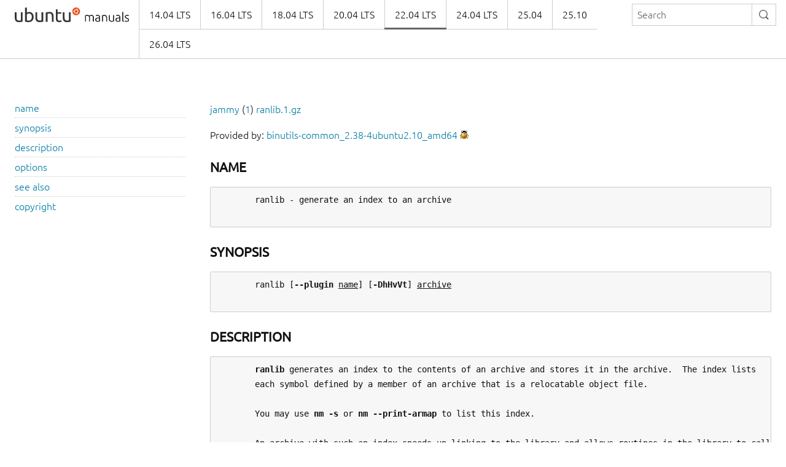

--- FILE ---
content_type: text/html
request_url: https://manpages.ubuntu.com/manpages/jammy/en/man1/ranlib.1.html
body_size: 2873
content:
<!doctype html>
<html lang="en" dir="ltr">
  <head>
    <meta charset="UTF-8" />
    <meta name="author" content="Canonical" />
    <meta name="viewport" content="width=device-width, initial-scale=1" />
    <meta name="theme-color" content="#E95420" />
    <title>Ubuntu Manpage:

       ranlib - generate an index to an archive
    </title>
    <link rel="stylesheet" href="https://assets.ubuntu.com/v1/vanilla-framework-version-1.8.1.min.css" />
    <link rel="stylesheet" href="/assets/css/styles.css"/>
    <link rel="icon" type="image/png" href="https://assets.ubuntu.com/v1/cb22ba5d-favicon-16x16.png" sizes="16x16" />
    <link rel="icon" type="image/png" href="https://assets.ubuntu.com/v1/49a1a858-favicon-32x32.png" sizes="32x32" />
    <link rel="apple-touch-icon" sizes="144x144" href="https://assets.ubuntu.com/v1/3361409d-apple-touch-icon-144x144-precomposed.png" />
    <link rel="apple-touch-icon" sizes="114x114" href="https://assets.ubuntu.com/v1/5fe4d3c8-apple-touch-icon-114x114-precomposed.png" />
    <link rel="apple-touch-icon" sizes="72x72" href="https://assets.ubuntu.com/v1/09460d9a-apple-touch-icon-72x72-precomposed.png" />
    <link rel="apple-touch-icon" href="https://assets.ubuntu.com/v1/cc66da65-apple-touch-icon.png" />
  </head>
  <body>
    <header id="navigation" class="p-navigation">
      <div class="row">
        <div class="p-navigation__banner">
          <div class="p-navigation__logo">
            <a class="p-navigation__link" href="/">
              <img class="p-navigation__image" src="https://assets.ubuntu.com/v1/b93fecb3-ubuntu-manuals-lockup.svg" alt="">
            </a>
          </div>
          <a href="#navigation" class="p-navigation__toggle--open" title="menu">Menu</a>
          <a href="#navigation-closed" class="p-navigation__toggle--close" title="close menu">Close menu</a>
        </div>
        <nav class="p-navigation__nav" role="menubar">
          <form class="p-search-box" method="get" action="/cgi-bin/search.py">
            <input class="p-search-box__input" name="q" placeholder="Search" required="" type="search">
            <button type="reset" class="p-search-box__reset" alt="reset"><i class="p-icon--close"></i></button>
            <button type="submit" class="p-search-box__button" alt="search"><i class="p-icon--search"></i></button>
          </form>
          <span class="u-off-screen">
            <a href="#main-content">Jump to main content</a>
          </span>
          <ul class="p-navigation__links" role="menu" id="navigation-container"></ul>
        </nav>
      </div>
    </header>
    <div id="main-content">
      <section class="p-strip is-bordered">
        <div class="row">
          <div class="col-3 u-hide--small u-hide" id="toc">
          </div>
          <div id="tableWrapper">
            <p id="distroAndSection"></p>

Provided by: <a href='https://launchpad.net/ubuntu/jammy/+package/binutils-common'>binutils-common_2.38-4ubuntu2.10_amd64</a> <a href='https://bugs.launchpad.net/ubuntu/+source/binutils/+filebug-advanced' title='Report a bug in the content of this documentation'><img src='/assets/img/bug.png' alt='bug' border=0></a><br><br><pre>
</pre><h4><b>NAME</b></h4><pre>
       ranlib - generate an index to an archive

</pre><h4><b>SYNOPSIS</b></h4><pre>
       ranlib [<b>--plugin</b> <u>name</u>] [<b>-DhHvVt</b>] <u>archive</u>

</pre><h4><b>DESCRIPTION</b></h4><pre>
       <b>ranlib</b> generates an index to the contents of an archive and stores it in the archive.  The index lists
       each symbol defined by a member of an archive that is a relocatable object file.

       You may use <b>nm</b> <b>-s</b> or <b>nm</b> <b>--print-armap</b> to list this index.

       An archive with such an index speeds up linking to the library and allows routines in the library to call
       each other without regard to their placement in the archive.

       The GNU <b>ranlib</b> program is another form of GNU <b>ar</b>; running <b>ranlib</b> is completely equivalent to executing <b>ar</b>
       <b>-s</b>.

</pre><h4><b>OPTIONS</b></h4><pre>
       <b>-h</b>
       <b>-H</b>
       <b>--help</b>
           Show usage information for <b>ranlib</b>.

       <b>-v</b>
       <b>-V</b>
       <b>--version</b>
           Show the version number of <b>ranlib</b>.

       <b>-D</b>  Operate  in  <u>deterministic</u>  mode.  The symbol map archive member's header will show zero for the UID,
           GID, and timestamp.  When this option is used, multiple runs will produce identical output files.

           If <u>binutils</u> was configured with <b>--enable-deterministic-archives</b>, then this mode is on by default.  It
           can be disabled with the <b>-U</b> option, described below.

       <b>-t</b>  Update the timestamp of the symbol map of an archive.

       <b>-U</b>  Do <u>not</u> operate in <u>deterministic</u> mode.  This is the inverse of the <b>-D</b> option, above: the archive index
           will get actual UID, GID, timestamp, and file mode values.

           If <u>binutils</u> was configured <u>without</u> <b>--enable-deterministic-archives</b>, then this mode is on by default.

       <b>@</b><u>file</u>
           Read command-line options from <u>file</u>.  The options read are inserted in place of  the  original  @<u>file</u>
           option.   If  <u>file</u>  does not exist, or cannot be read, then the option will be treated literally, and
           not removed.

           Options in <u>file</u> are separated by whitespace.  A whitespace character may be included in an option  by
           surrounding  the  entire  option  in  either  single  or  double  quotes.  Any character (including a
           backslash) may be included by prefixing the character to be included with a backslash.  The <u>file</u>  may
           itself contain additional @<u>file</u> options; any such options will be processed recursively.

</pre><h4><b>SEE</b> <b>ALSO</b></h4><pre>
       <b><a href="../man1/ar.1.html">ar</a></b>(1), <b><a href="../man1/nm.1.html">nm</a></b>(1), and the Info entries for <u>binutils</u>.

</pre><h4><b>COPYRIGHT</b></h4><pre>
       Copyright (c) 1991-2022 Free Software Foundation, Inc.

       Permission  is  granted  to  copy, distribute and/or modify this document under the terms of the GNU Free
       Documentation License, Version 1.3 or any later version published by the Free Software  Foundation;  with
       no Invariant Sections, with no Front-Cover Texts, and with no Back-Cover Texts.  A copy of the license is
       included in the section entitled "GNU Free Documentation License".

binutils-2.38                                      2025-10-22                                          <u><a href="../man1/RANLIB.1.html">RANLIB</a></u>(1)
</pre>
</pre>        </div>
      </section>
    </div>
    <footer class="p-strip is-shallow">
      <div class="row">
        <p>Powered by the <a href="https://github.com/canonical/ubuntu-manpages-operator">Ubuntu Manpage Operator</a>, file bugs in <a href="https://github.com/canonical/ubuntu-manpages-operator/issues">GitHub</a></p>
        <p>&copy; 2025 Canonical. Ubuntu and Canonical are registered trademarks of Canonical Ltd.</p>
      </div>
    </footer>
    <script src="/functions.js"></script>
  </body>
</html>

